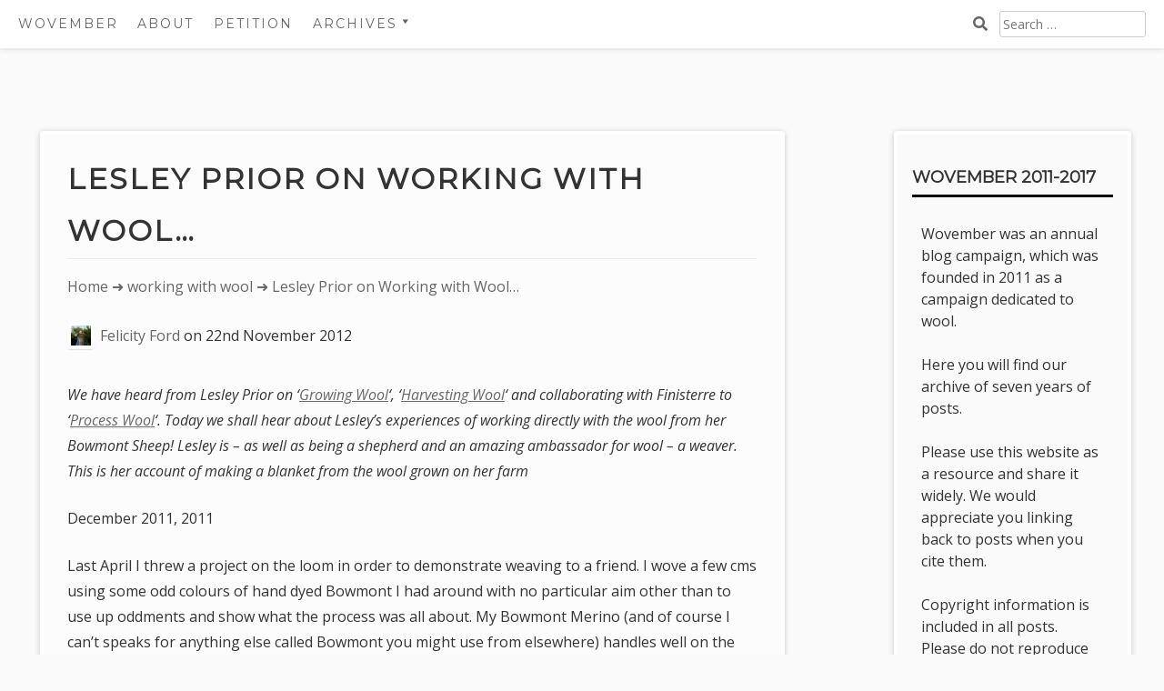

--- FILE ---
content_type: text/html; charset=UTF-8
request_url: https://www.wovember.com/2012/11/22/lesley-prior-on-working-with-wool/
body_size: 12406
content:
<!DOCTYPE html>
<html lang="en-GB">
<head>
	<meta charset="UTF-8">
	<meta name="viewport" content="width=device-width, initial-scale=1">
	<link rel="profile" href="http://gmpg.org/xfn/11">
	<title>Lesley Prior on Working with Wool&#8230; &#8211; Wovember</title>
<meta name='robots' content='max-image-preview:large' />
<link rel='dns-prefetch' href='//www.wovember.com' />
<link rel='dns-prefetch' href='//fonts.googleapis.com' />
<link rel="alternate" type="application/rss+xml" title="Wovember &raquo; Feed" href="https://www.wovember.com/feed/" />
<link rel="alternate" type="application/rss+xml" title="Wovember &raquo; Comments Feed" href="https://www.wovember.com/comments/feed/" />
<script type="text/javascript">
window._wpemojiSettings = {"baseUrl":"https:\/\/s.w.org\/images\/core\/emoji\/14.0.0\/72x72\/","ext":".png","svgUrl":"https:\/\/s.w.org\/images\/core\/emoji\/14.0.0\/svg\/","svgExt":".svg","source":{"concatemoji":"https:\/\/www.wovember.com\/wp-includes\/js\/wp-emoji-release.min.js?ver=6.3.7"}};
/*! This file is auto-generated */
!function(i,n){var o,s,e;function c(e){try{var t={supportTests:e,timestamp:(new Date).valueOf()};sessionStorage.setItem(o,JSON.stringify(t))}catch(e){}}function p(e,t,n){e.clearRect(0,0,e.canvas.width,e.canvas.height),e.fillText(t,0,0);var t=new Uint32Array(e.getImageData(0,0,e.canvas.width,e.canvas.height).data),r=(e.clearRect(0,0,e.canvas.width,e.canvas.height),e.fillText(n,0,0),new Uint32Array(e.getImageData(0,0,e.canvas.width,e.canvas.height).data));return t.every(function(e,t){return e===r[t]})}function u(e,t,n){switch(t){case"flag":return n(e,"\ud83c\udff3\ufe0f\u200d\u26a7\ufe0f","\ud83c\udff3\ufe0f\u200b\u26a7\ufe0f")?!1:!n(e,"\ud83c\uddfa\ud83c\uddf3","\ud83c\uddfa\u200b\ud83c\uddf3")&&!n(e,"\ud83c\udff4\udb40\udc67\udb40\udc62\udb40\udc65\udb40\udc6e\udb40\udc67\udb40\udc7f","\ud83c\udff4\u200b\udb40\udc67\u200b\udb40\udc62\u200b\udb40\udc65\u200b\udb40\udc6e\u200b\udb40\udc67\u200b\udb40\udc7f");case"emoji":return!n(e,"\ud83e\udef1\ud83c\udffb\u200d\ud83e\udef2\ud83c\udfff","\ud83e\udef1\ud83c\udffb\u200b\ud83e\udef2\ud83c\udfff")}return!1}function f(e,t,n){var r="undefined"!=typeof WorkerGlobalScope&&self instanceof WorkerGlobalScope?new OffscreenCanvas(300,150):i.createElement("canvas"),a=r.getContext("2d",{willReadFrequently:!0}),o=(a.textBaseline="top",a.font="600 32px Arial",{});return e.forEach(function(e){o[e]=t(a,e,n)}),o}function t(e){var t=i.createElement("script");t.src=e,t.defer=!0,i.head.appendChild(t)}"undefined"!=typeof Promise&&(o="wpEmojiSettingsSupports",s=["flag","emoji"],n.supports={everything:!0,everythingExceptFlag:!0},e=new Promise(function(e){i.addEventListener("DOMContentLoaded",e,{once:!0})}),new Promise(function(t){var n=function(){try{var e=JSON.parse(sessionStorage.getItem(o));if("object"==typeof e&&"number"==typeof e.timestamp&&(new Date).valueOf()<e.timestamp+604800&&"object"==typeof e.supportTests)return e.supportTests}catch(e){}return null}();if(!n){if("undefined"!=typeof Worker&&"undefined"!=typeof OffscreenCanvas&&"undefined"!=typeof URL&&URL.createObjectURL&&"undefined"!=typeof Blob)try{var e="postMessage("+f.toString()+"("+[JSON.stringify(s),u.toString(),p.toString()].join(",")+"));",r=new Blob([e],{type:"text/javascript"}),a=new Worker(URL.createObjectURL(r),{name:"wpTestEmojiSupports"});return void(a.onmessage=function(e){c(n=e.data),a.terminate(),t(n)})}catch(e){}c(n=f(s,u,p))}t(n)}).then(function(e){for(var t in e)n.supports[t]=e[t],n.supports.everything=n.supports.everything&&n.supports[t],"flag"!==t&&(n.supports.everythingExceptFlag=n.supports.everythingExceptFlag&&n.supports[t]);n.supports.everythingExceptFlag=n.supports.everythingExceptFlag&&!n.supports.flag,n.DOMReady=!1,n.readyCallback=function(){n.DOMReady=!0}}).then(function(){return e}).then(function(){var e;n.supports.everything||(n.readyCallback(),(e=n.source||{}).concatemoji?t(e.concatemoji):e.wpemoji&&e.twemoji&&(t(e.twemoji),t(e.wpemoji)))}))}((window,document),window._wpemojiSettings);
</script>
<style type="text/css">
img.wp-smiley,
img.emoji {
	display: inline !important;
	border: none !important;
	box-shadow: none !important;
	height: 1em !important;
	width: 1em !important;
	margin: 0 0.07em !important;
	vertical-align: -0.1em !important;
	background: none !important;
	padding: 0 !important;
}
</style>
	<link rel='stylesheet' id='wp-block-library-css' href='https://www.wovember.com/wp-includes/css/dist/block-library/style.min.css?ver=6.3.7' type='text/css' media='all' />
<style id='wp-block-library-theme-inline-css' type='text/css'>
.wp-block-audio figcaption{color:#555;font-size:13px;text-align:center}.is-dark-theme .wp-block-audio figcaption{color:hsla(0,0%,100%,.65)}.wp-block-audio{margin:0 0 1em}.wp-block-code{border:1px solid #ccc;border-radius:4px;font-family:Menlo,Consolas,monaco,monospace;padding:.8em 1em}.wp-block-embed figcaption{color:#555;font-size:13px;text-align:center}.is-dark-theme .wp-block-embed figcaption{color:hsla(0,0%,100%,.65)}.wp-block-embed{margin:0 0 1em}.blocks-gallery-caption{color:#555;font-size:13px;text-align:center}.is-dark-theme .blocks-gallery-caption{color:hsla(0,0%,100%,.65)}.wp-block-image figcaption{color:#555;font-size:13px;text-align:center}.is-dark-theme .wp-block-image figcaption{color:hsla(0,0%,100%,.65)}.wp-block-image{margin:0 0 1em}.wp-block-pullquote{border-bottom:4px solid;border-top:4px solid;color:currentColor;margin-bottom:1.75em}.wp-block-pullquote cite,.wp-block-pullquote footer,.wp-block-pullquote__citation{color:currentColor;font-size:.8125em;font-style:normal;text-transform:uppercase}.wp-block-quote{border-left:.25em solid;margin:0 0 1.75em;padding-left:1em}.wp-block-quote cite,.wp-block-quote footer{color:currentColor;font-size:.8125em;font-style:normal;position:relative}.wp-block-quote.has-text-align-right{border-left:none;border-right:.25em solid;padding-left:0;padding-right:1em}.wp-block-quote.has-text-align-center{border:none;padding-left:0}.wp-block-quote.is-large,.wp-block-quote.is-style-large,.wp-block-quote.is-style-plain{border:none}.wp-block-search .wp-block-search__label{font-weight:700}.wp-block-search__button{border:1px solid #ccc;padding:.375em .625em}:where(.wp-block-group.has-background){padding:1.25em 2.375em}.wp-block-separator.has-css-opacity{opacity:.4}.wp-block-separator{border:none;border-bottom:2px solid;margin-left:auto;margin-right:auto}.wp-block-separator.has-alpha-channel-opacity{opacity:1}.wp-block-separator:not(.is-style-wide):not(.is-style-dots){width:100px}.wp-block-separator.has-background:not(.is-style-dots){border-bottom:none;height:1px}.wp-block-separator.has-background:not(.is-style-wide):not(.is-style-dots){height:2px}.wp-block-table{margin:0 0 1em}.wp-block-table td,.wp-block-table th{word-break:normal}.wp-block-table figcaption{color:#555;font-size:13px;text-align:center}.is-dark-theme .wp-block-table figcaption{color:hsla(0,0%,100%,.65)}.wp-block-video figcaption{color:#555;font-size:13px;text-align:center}.is-dark-theme .wp-block-video figcaption{color:hsla(0,0%,100%,.65)}.wp-block-video{margin:0 0 1em}.wp-block-template-part.has-background{margin-bottom:0;margin-top:0;padding:1.25em 2.375em}
</style>
<link rel='stylesheet' id='aaron-block-styles-css' href='https://www.wovember.com/wp-content/themes/aaron/inc/custom-block-styles.css?ver=6.3.7' type='text/css' media='all' />
<style id='classic-theme-styles-inline-css' type='text/css'>
/*! This file is auto-generated */
.wp-block-button__link{color:#fff;background-color:#32373c;border-radius:9999px;box-shadow:none;text-decoration:none;padding:calc(.667em + 2px) calc(1.333em + 2px);font-size:1.125em}.wp-block-file__button{background:#32373c;color:#fff;text-decoration:none}
</style>
<style id='global-styles-inline-css' type='text/css'>
body{--wp--preset--color--black: #000000;--wp--preset--color--cyan-bluish-gray: #abb8c3;--wp--preset--color--white: #ffffff;--wp--preset--color--pale-pink: #f78da7;--wp--preset--color--vivid-red: #cf2e2e;--wp--preset--color--luminous-vivid-orange: #ff6900;--wp--preset--color--luminous-vivid-amber: #fcb900;--wp--preset--color--light-green-cyan: #7bdcb5;--wp--preset--color--vivid-green-cyan: #00d084;--wp--preset--color--pale-cyan-blue: #8ed1fc;--wp--preset--color--vivid-cyan-blue: #0693e3;--wp--preset--color--vivid-purple: #9b51e0;--wp--preset--gradient--vivid-cyan-blue-to-vivid-purple: linear-gradient(135deg,rgba(6,147,227,1) 0%,rgb(155,81,224) 100%);--wp--preset--gradient--light-green-cyan-to-vivid-green-cyan: linear-gradient(135deg,rgb(122,220,180) 0%,rgb(0,208,130) 100%);--wp--preset--gradient--luminous-vivid-amber-to-luminous-vivid-orange: linear-gradient(135deg,rgba(252,185,0,1) 0%,rgba(255,105,0,1) 100%);--wp--preset--gradient--luminous-vivid-orange-to-vivid-red: linear-gradient(135deg,rgba(255,105,0,1) 0%,rgb(207,46,46) 100%);--wp--preset--gradient--very-light-gray-to-cyan-bluish-gray: linear-gradient(135deg,rgb(238,238,238) 0%,rgb(169,184,195) 100%);--wp--preset--gradient--cool-to-warm-spectrum: linear-gradient(135deg,rgb(74,234,220) 0%,rgb(151,120,209) 20%,rgb(207,42,186) 40%,rgb(238,44,130) 60%,rgb(251,105,98) 80%,rgb(254,248,76) 100%);--wp--preset--gradient--blush-light-purple: linear-gradient(135deg,rgb(255,206,236) 0%,rgb(152,150,240) 100%);--wp--preset--gradient--blush-bordeaux: linear-gradient(135deg,rgb(254,205,165) 0%,rgb(254,45,45) 50%,rgb(107,0,62) 100%);--wp--preset--gradient--luminous-dusk: linear-gradient(135deg,rgb(255,203,112) 0%,rgb(199,81,192) 50%,rgb(65,88,208) 100%);--wp--preset--gradient--pale-ocean: linear-gradient(135deg,rgb(255,245,203) 0%,rgb(182,227,212) 50%,rgb(51,167,181) 100%);--wp--preset--gradient--electric-grass: linear-gradient(135deg,rgb(202,248,128) 0%,rgb(113,206,126) 100%);--wp--preset--gradient--midnight: linear-gradient(135deg,rgb(2,3,129) 0%,rgb(40,116,252) 100%);--wp--preset--font-size--small: 13px;--wp--preset--font-size--medium: 20px;--wp--preset--font-size--large: 36px;--wp--preset--font-size--x-large: 42px;--wp--preset--spacing--20: 0.44rem;--wp--preset--spacing--30: 0.67rem;--wp--preset--spacing--40: 1rem;--wp--preset--spacing--50: 1.5rem;--wp--preset--spacing--60: 2.25rem;--wp--preset--spacing--70: 3.38rem;--wp--preset--spacing--80: 5.06rem;--wp--preset--shadow--natural: 6px 6px 9px rgba(0, 0, 0, 0.2);--wp--preset--shadow--deep: 12px 12px 50px rgba(0, 0, 0, 0.4);--wp--preset--shadow--sharp: 6px 6px 0px rgba(0, 0, 0, 0.2);--wp--preset--shadow--outlined: 6px 6px 0px -3px rgba(255, 255, 255, 1), 6px 6px rgba(0, 0, 0, 1);--wp--preset--shadow--crisp: 6px 6px 0px rgba(0, 0, 0, 1);}:where(.is-layout-flex){gap: 0.5em;}:where(.is-layout-grid){gap: 0.5em;}body .is-layout-flow > .alignleft{float: left;margin-inline-start: 0;margin-inline-end: 2em;}body .is-layout-flow > .alignright{float: right;margin-inline-start: 2em;margin-inline-end: 0;}body .is-layout-flow > .aligncenter{margin-left: auto !important;margin-right: auto !important;}body .is-layout-constrained > .alignleft{float: left;margin-inline-start: 0;margin-inline-end: 2em;}body .is-layout-constrained > .alignright{float: right;margin-inline-start: 2em;margin-inline-end: 0;}body .is-layout-constrained > .aligncenter{margin-left: auto !important;margin-right: auto !important;}body .is-layout-constrained > :where(:not(.alignleft):not(.alignright):not(.alignfull)){max-width: var(--wp--style--global--content-size);margin-left: auto !important;margin-right: auto !important;}body .is-layout-constrained > .alignwide{max-width: var(--wp--style--global--wide-size);}body .is-layout-flex{display: flex;}body .is-layout-flex{flex-wrap: wrap;align-items: center;}body .is-layout-flex > *{margin: 0;}body .is-layout-grid{display: grid;}body .is-layout-grid > *{margin: 0;}:where(.wp-block-columns.is-layout-flex){gap: 2em;}:where(.wp-block-columns.is-layout-grid){gap: 2em;}:where(.wp-block-post-template.is-layout-flex){gap: 1.25em;}:where(.wp-block-post-template.is-layout-grid){gap: 1.25em;}.has-black-color{color: var(--wp--preset--color--black) !important;}.has-cyan-bluish-gray-color{color: var(--wp--preset--color--cyan-bluish-gray) !important;}.has-white-color{color: var(--wp--preset--color--white) !important;}.has-pale-pink-color{color: var(--wp--preset--color--pale-pink) !important;}.has-vivid-red-color{color: var(--wp--preset--color--vivid-red) !important;}.has-luminous-vivid-orange-color{color: var(--wp--preset--color--luminous-vivid-orange) !important;}.has-luminous-vivid-amber-color{color: var(--wp--preset--color--luminous-vivid-amber) !important;}.has-light-green-cyan-color{color: var(--wp--preset--color--light-green-cyan) !important;}.has-vivid-green-cyan-color{color: var(--wp--preset--color--vivid-green-cyan) !important;}.has-pale-cyan-blue-color{color: var(--wp--preset--color--pale-cyan-blue) !important;}.has-vivid-cyan-blue-color{color: var(--wp--preset--color--vivid-cyan-blue) !important;}.has-vivid-purple-color{color: var(--wp--preset--color--vivid-purple) !important;}.has-black-background-color{background-color: var(--wp--preset--color--black) !important;}.has-cyan-bluish-gray-background-color{background-color: var(--wp--preset--color--cyan-bluish-gray) !important;}.has-white-background-color{background-color: var(--wp--preset--color--white) !important;}.has-pale-pink-background-color{background-color: var(--wp--preset--color--pale-pink) !important;}.has-vivid-red-background-color{background-color: var(--wp--preset--color--vivid-red) !important;}.has-luminous-vivid-orange-background-color{background-color: var(--wp--preset--color--luminous-vivid-orange) !important;}.has-luminous-vivid-amber-background-color{background-color: var(--wp--preset--color--luminous-vivid-amber) !important;}.has-light-green-cyan-background-color{background-color: var(--wp--preset--color--light-green-cyan) !important;}.has-vivid-green-cyan-background-color{background-color: var(--wp--preset--color--vivid-green-cyan) !important;}.has-pale-cyan-blue-background-color{background-color: var(--wp--preset--color--pale-cyan-blue) !important;}.has-vivid-cyan-blue-background-color{background-color: var(--wp--preset--color--vivid-cyan-blue) !important;}.has-vivid-purple-background-color{background-color: var(--wp--preset--color--vivid-purple) !important;}.has-black-border-color{border-color: var(--wp--preset--color--black) !important;}.has-cyan-bluish-gray-border-color{border-color: var(--wp--preset--color--cyan-bluish-gray) !important;}.has-white-border-color{border-color: var(--wp--preset--color--white) !important;}.has-pale-pink-border-color{border-color: var(--wp--preset--color--pale-pink) !important;}.has-vivid-red-border-color{border-color: var(--wp--preset--color--vivid-red) !important;}.has-luminous-vivid-orange-border-color{border-color: var(--wp--preset--color--luminous-vivid-orange) !important;}.has-luminous-vivid-amber-border-color{border-color: var(--wp--preset--color--luminous-vivid-amber) !important;}.has-light-green-cyan-border-color{border-color: var(--wp--preset--color--light-green-cyan) !important;}.has-vivid-green-cyan-border-color{border-color: var(--wp--preset--color--vivid-green-cyan) !important;}.has-pale-cyan-blue-border-color{border-color: var(--wp--preset--color--pale-cyan-blue) !important;}.has-vivid-cyan-blue-border-color{border-color: var(--wp--preset--color--vivid-cyan-blue) !important;}.has-vivid-purple-border-color{border-color: var(--wp--preset--color--vivid-purple) !important;}.has-vivid-cyan-blue-to-vivid-purple-gradient-background{background: var(--wp--preset--gradient--vivid-cyan-blue-to-vivid-purple) !important;}.has-light-green-cyan-to-vivid-green-cyan-gradient-background{background: var(--wp--preset--gradient--light-green-cyan-to-vivid-green-cyan) !important;}.has-luminous-vivid-amber-to-luminous-vivid-orange-gradient-background{background: var(--wp--preset--gradient--luminous-vivid-amber-to-luminous-vivid-orange) !important;}.has-luminous-vivid-orange-to-vivid-red-gradient-background{background: var(--wp--preset--gradient--luminous-vivid-orange-to-vivid-red) !important;}.has-very-light-gray-to-cyan-bluish-gray-gradient-background{background: var(--wp--preset--gradient--very-light-gray-to-cyan-bluish-gray) !important;}.has-cool-to-warm-spectrum-gradient-background{background: var(--wp--preset--gradient--cool-to-warm-spectrum) !important;}.has-blush-light-purple-gradient-background{background: var(--wp--preset--gradient--blush-light-purple) !important;}.has-blush-bordeaux-gradient-background{background: var(--wp--preset--gradient--blush-bordeaux) !important;}.has-luminous-dusk-gradient-background{background: var(--wp--preset--gradient--luminous-dusk) !important;}.has-pale-ocean-gradient-background{background: var(--wp--preset--gradient--pale-ocean) !important;}.has-electric-grass-gradient-background{background: var(--wp--preset--gradient--electric-grass) !important;}.has-midnight-gradient-background{background: var(--wp--preset--gradient--midnight) !important;}.has-small-font-size{font-size: var(--wp--preset--font-size--small) !important;}.has-medium-font-size{font-size: var(--wp--preset--font-size--medium) !important;}.has-large-font-size{font-size: var(--wp--preset--font-size--large) !important;}.has-x-large-font-size{font-size: var(--wp--preset--font-size--x-large) !important;}
.wp-block-navigation a:where(:not(.wp-element-button)){color: inherit;}
:where(.wp-block-post-template.is-layout-flex){gap: 1.25em;}:where(.wp-block-post-template.is-layout-grid){gap: 1.25em;}
:where(.wp-block-columns.is-layout-flex){gap: 2em;}:where(.wp-block-columns.is-layout-grid){gap: 2em;}
.wp-block-pullquote{font-size: 1.5em;line-height: 1.6;}
</style>
<link rel='stylesheet' id='dashicons-css' href='https://www.wovember.com/wp-includes/css/dashicons.min.css?ver=6.3.7' type='text/css' media='all' />
<link rel='stylesheet' id='aaron-style-css' href='https://www.wovember.com/wp-content/themes/aaron/style.css?ver=4.3' type='text/css' media='all' />
<link rel='stylesheet' id='aaron-fonts-css' href='//fonts.googleapis.com/css?family=Montserrat%7C&#038;subset=latin%2Clatin-ext' type='text/css' media='all' />
<link rel='stylesheet' id='open-sans-css' href='https://fonts.googleapis.com/css?family=Open+Sans%3A300italic%2C400italic%2C600italic%2C300%2C400%2C600&#038;subset=latin%2Clatin-ext&#038;display=fallback&#038;ver=6.3.7' type='text/css' media='all' />
<script type='text/javascript' src='https://www.wovember.com/wp-includes/js/jquery/jquery.min.js?ver=3.7.0' id='jquery-core-js'></script>
<script type='text/javascript' src='https://www.wovember.com/wp-includes/js/jquery/jquery-migrate.min.js?ver=3.4.1' id='jquery-migrate-js'></script>
<link rel="https://api.w.org/" href="https://www.wovember.com/wp-json/" /><link rel="alternate" type="application/json" href="https://www.wovember.com/wp-json/wp/v2/posts/2043" /><link rel="EditURI" type="application/rsd+xml" title="RSD" href="https://www.wovember.com/xmlrpc.php?rsd" />
<meta name="generator" content="WordPress 6.3.7" />
<link rel="canonical" href="https://www.wovember.com/2012/11/22/lesley-prior-on-working-with-wool/" />
<link rel='shortlink' href='https://www.wovember.com/?p=2043' />
<link rel="alternate" type="application/json+oembed" href="https://www.wovember.com/wp-json/oembed/1.0/embed?url=https%3A%2F%2Fwww.wovember.com%2F2012%2F11%2F22%2Flesley-prior-on-working-with-wool%2F" />
<link rel="alternate" type="text/xml+oembed" href="https://www.wovember.com/wp-json/oembed/1.0/embed?url=https%3A%2F%2Fwww.wovember.com%2F2012%2F11%2F22%2Flesley-prior-on-working-with-wool%2F&#038;format=xml" />
<style type="text/css">.site-title,
		.site-title a {	color: #ffffff; }
#action, #action a { color:#000; }
#action, #action a { background:#000000; }
.main-navigation,
			.widget-title,
			.widgettitle,
			.entry-title,
			.entry-title a,
			.site-title,
			.site-title a,
			.site-info,
			.site-description,
			.page-links,
			.page-title,
			.comments-title,
			.comment-reply-title,
			.featured-headline,
			.testimonial-entry-title,
			.featured-post h2 { text-transform: uppercase; }
.featured-post h2,
			.featured-headline,
			.comments-title,
			.comment-reply-title,
			.testimonial-entry-title,
			.jetpack-testimonial .entry-title,
			.page-title,
			.entry-title, 
			.entry-title a,
			.main-navigation,
			.widget-title,
			.widgettitle,
			.page-links,
			.site-info,
			.site-description,
			.site-title,
			.site-title a {
				font-family: 'Montserrat', sans-serif;	
			}
.comment-metadata {
			margin-left: 70px;
			display: block;
			margin-top: -25px;
		}
		@media screen and (max-width: 800px) {	
			.topsearch { display: initial; } 
		}
						.site-header {
				background: #4777a6 url(https://www.wovember.com.77-68-82-73.clintie.com/wp-content/uploads/2017/05/cropped-IMGP6863.jpg) 
				no-repeat center center;
				background-size: cover;
				}
				.entry-footer {width: 100%; clear: both;}
.entry-content {width: 100%;}
</style><style type="text/css">.recentcomments a{display:inline !important;padding:0 !important;margin:0 !important;}</style>
<!-- Jetpack Open Graph Tags -->
<meta property="og:type" content="article" />
<meta property="og:title" content="Lesley Prior on Working with Wool&#8230;" />
<meta property="og:url" content="https://www.wovember.com/2012/11/22/lesley-prior-on-working-with-wool/" />
<meta property="og:description" content="We have heard from Lesley Prior on &#8216;Growing Wool&#8217;, &#8216;Harvesting Wool&#8217; and collaborating with Finisterre to &#8216;Process Wool&#8217;. Today we shall hear about Lesley&#8217;…" />
<meta property="article:published_time" content="2012-11-22T09:00:59+00:00" />
<meta property="article:modified_time" content="2018-10-30T14:33:49+00:00" />
<meta property="og:site_name" content="Wovember" />
<meta property="og:image" content="http://www.wovember.com/wp-content/uploads/2012/11/bowmont-blanket-002-lesley.jpg" />
<meta property="og:image:width" content="1024" />
<meta property="og:image:height" content="768" />
<meta property="og:locale" content="en_GB" />
<meta name="twitter:site" content="@wovember" />
<meta name="twitter:text:title" content="Lesley Prior on Working with Wool&#8230;" />
<meta name="twitter:card" content="summary" />

<!-- End Jetpack Open Graph Tags -->
<link rel="icon" href="https://www.wovember.com/wp-content/uploads/2016/07/cropped-icon-32x32.jpg" sizes="32x32" />
<link rel="icon" href="https://www.wovember.com/wp-content/uploads/2016/07/cropped-icon-192x192.jpg" sizes="192x192" />
<link rel="apple-touch-icon" href="https://www.wovember.com/wp-content/uploads/2016/07/cropped-icon-180x180.jpg" />
<meta name="msapplication-TileImage" content="https://www.wovember.com/wp-content/uploads/2016/07/cropped-icon-270x270.jpg" />
		<style type="text/css" id="wp-custom-css">
			#menu-item-8137 { cursor:pointer}		</style>
		</head>

<body class="post-template-default single single-post postid-2043 single-format-standard wp-custom-logo no-meta group-blog" itemscope="itemscope" itemtype="https://schema.org/WebPage">
<div id="page" class="hfeed site">
	<a class="skip-link screen-reader-text" href="#content">Skip to content</a>
			<nav id="site-navigation" class="main-navigation" role="navigation" itemscope="itemscope" itemtype="https://schema.org/SiteNavigationElement">
			<button class="menu-toggle" aria-controls="menu" aria-expanded="false">
			<span class="screen-reader-text">Main Menu</span></button>
			<ul id="menu-wovember-menu" class="menu"><li class="toptitle"><a href="https://www.wovember.com/" rel="home">Wovember</a></li><li id="menu-item-5006" class="menu-item menu-item-type-post_type menu-item-object-page menu-item-5006"><a href="https://www.wovember.com/about/">About</a></li><li id="menu-item-5005" class="menu-item menu-item-type-post_type menu-item-object-page menu-item-5005"><a href="https://www.wovember.com/wovember-petition/">Petition</a></li><li id="menu-item-8137" class="menu-item menu-item-type-custom menu-item-object-custom menu-item-has-children menu-item-8137"><a>Archives</a>
<ul class="sub-menu">
	<li id="menu-item-8138" class="menu-item menu-item-type-custom menu-item-object-custom menu-item-8138"><a href="http://www.wovember.com/2011">2011</a></li>
	<li id="menu-item-8139" class="menu-item menu-item-type-custom menu-item-object-custom menu-item-8139"><a href="http://www.wovember.com/2012">2012</a></li>
	<li id="menu-item-8140" class="menu-item menu-item-type-custom menu-item-object-custom menu-item-8140"><a href="http://www.wovember.com/2013">2013</a></li>
	<li id="menu-item-8141" class="menu-item menu-item-type-custom menu-item-object-custom menu-item-8141"><a href="http://www.wovember.com/2014">2014</a></li>
	<li id="menu-item-8142" class="menu-item menu-item-type-custom menu-item-object-custom menu-item-8142"><a href="http://www.wovember.com/2015">2015</a></li>
	<li id="menu-item-8143" class="menu-item menu-item-type-custom menu-item-object-custom menu-item-8143"><a href="http://www.wovember.com/2016">2016</a></li>
	<li id="menu-item-8144" class="menu-item menu-item-type-custom menu-item-object-custom menu-item-8144"><a href="http://www.wovember.com/2017">2017</a></li>
</ul>
</li><li class="topsearch"><form role="search" method="get" class="search-form" action="https://www.wovember.com/">
				<label>
					<span class="screen-reader-text">Search for:</span>
					<input type="search" class="search-field" placeholder="Search &hellip;" value="" name="s" />
				</label>
				<input type="submit" class="search-submit" value="Search" />
			</form></li></ul>		</nav><!-- #site-navigation -->
		
<div id="content" class="site-content">

	<div id="primary" class="content-area">
		<main id="main" class="site-main" role="main">

		
<article id="post-2043" class="aaron-border post-2043 post type-post status-publish format-standard hentry category-working-with-wool tag-bowmont tag-devon-fine-fibres tag-lesley-prior tag-weaving">
	<header class="entry-header">
		<h1 class="entry-title">Lesley Prior on Working with Wool&#8230;</h1><div class="entry-meta">				<nav class="crumbs" aria-label="breadcrumb" role="navigation">
					<span class="screen-reader-text">You are here: </span>
					<ul>
					<li><a href="https://www.wovember.com/">Home</a></li>
						<li> &#x279c; <a href="https://www.wovember.com/category/working-with-wool/">working with wool</a></li><li> &#x279c;  						Lesley Prior on Working with Wool&#8230;					</li>
					</ul>
				</nav>
			<img alt='' src='https://secure.gravatar.com/avatar/a98e8cde4a448f6c12606fc1d384d7ac?s=30&#038;d=mm&#038;r=g' srcset='https://secure.gravatar.com/avatar/a98e8cde4a448f6c12606fc1d384d7ac?s=60&#038;d=mm&#038;r=g 2x' class='avatar avatar-30 photo' height='30' width='30' loading='lazy' decoding='async'/><span class="byline author vcard"><a class="url fn n" href="https://www.wovember.com/author/felicity-ford/">Felicity Ford</a></span><span class=" posted-on"> on <time class="entry-date published" datetime="2012-11-22T09:00:59+00:00">22nd November 2012</time><time class="updated" datetime="2018-10-30T14:33:49+00:00">30th October 2018</time></span></div><!-- .entry-meta -->	</header><!-- .entry-header -->

	<div class="entry-content">
		<p><em>We have heard from Lesley Prior on &#8216;<a href="https://www.wovember.com/2012/11/06/lesley-prior-on-growing-wool/" title="Lesley Prior on Growing Wool..." target="_blank">Growing Wool</a>&#8216;, &#8216;<a href="https://www.wovember.com/2012/11/12/lesley-prior-on-harvesting-wool/" title="Lesley Prior on Harvesting Wool..." target="_blank">Harvesting Wool</a>&#8216; and collaborating with Finisterre to &#8216;<a href="https://www.wovember.com/2012/11/18/lesley-prior-on-processing-wool/" title="Lesley Prior on Processing Wool..." target="_blank">Process Wool</a>&#8216;. Today we shall hear about Lesley&#8217;s experiences of working directly with the wool from her Bowmont Sheep! Lesley is &#8211; as well as being a shepherd and an amazing ambassador for wool &#8211; a weaver. This is her account of making a blanket from the wool grown on her farm</em></p>
<p>December 2011, 2011</p>
<p>Last April I threw a project on the loom in order to demonstrate weaving to a friend. I wove a few cms using some odd colours of hand dyed Bowmont I had around with no particular aim other than to use up oddments and show what the process was all about. My Bowmont Merino (and of course I can’t speaks for anything else called Bowmont you might use from elsewhere) handles well on the loom, straight from the cone or taken off and wound into hanks. It’s fairly forgiving as a warp but of course needs a careful sett to avoid making it feel stiff and hard. A loose sett works best to allow for shrinkage during fulling. Personally, unless the design calls for it, I do minimal fulling. Simply washing really.</p>
<p><a href="https://www.wovember.com/wp-content/uploads/2012/11/bowmont-blanket-002-lesley.jpg"><img decoding="async" fetchpriority="high" src="https://www.wovember.com/wp-content/uploads/2012/11/bowmont-blanket-002-lesley.jpg" alt="" title="Bowmont-Blanket-002-Lesley-" width="1024" height="768" class="aligncenter size-full wp-image-2049" /></a></p>
<p>I’m actually rather pleased with my demo piece. Just a simple twill with random stripes in warp and weft but it makes a really great knee blanket. Last night I used it to good effect here as the wind was whistling round under the doors despite our crackling log fire and our slate floor is cold as ice. A thin layer of soft Bowmont kept me toasty warm round the legs. The miracle to me is how something that can keep you so warm doesn’t cook you when the temperature rises. Sheep do not fry in their own lanolin when they are in half fleece growth here in the summer. 40-50mm of Bowmont Merino on their skin seems to act as insulation against the sun rather than a heating unit. Wool’s insulation properties are amazing. It’s clever stuff!</p>
<p>Anyway, as an example of something simple but incredibly satisfying I thought you might like to see my efforts. My thanks to my Swiss friend Andrea who wove a few cms of this. Her very first attempt at weaving. She will go far!</p>
<p><a href="https://www.wovember.com/wp-content/uploads/2012/11/bowmont-blanket-003-lesley.jpg"><img decoding="async" src="https://www.wovember.com/wp-content/uploads/2012/11/bowmont-blanket-003-lesley.jpg" alt="" title="Bowmont-Blanket-003-Lesley-" width="1024" class="aligncenter size-full wp-image-2050" /></a></p>
<p><em>Many thanks to Lesley for showing us yet another amazing use for Bowmont Merino wool! This post was originally published <a href="http://devonfinefibres.wordpress.com/2011/12/16/hand-woven-bowmont-blanket/" title="Hand Woven Blanket - Devon Fine Fibres" target="_blank">here</a> on the Devon Fine Fibres blog. All content &copy; Lesley Prior and republished here with her kind permission</em></p>

	</div><!-- .entry-content -->
	</article><!-- #post-## -->

	<nav class="navigation post-navigation" aria-label="Posts">
		<h2 class="screen-reader-text">Post navigation</h2>
		<div class="nav-links"><div class="nav-previous"><a href="https://www.wovember.com/2012/11/21/louise-fairburn-on-working-with-wool/" rel="prev">Louise Fairburn on Working with Wool&#8230;</a></div><div class="nav-next"><a href="https://www.wovember.com/2012/11/22/wovember-words-21/" rel="next">WOVEMBER WORDS #21</a></div></div>
	</nav>
		</main><!-- #main -->
	</div><!-- #primary -->

	<div id="secondary" class="widget-area" role="complementary">
		<h2 class="screen-reader-text">Sidebar</h2>
		<aside id="text-3" class="widget widget_text"><h3 class="widget-title">Wovember 2011-2017</h3>			<div class="textwidget"><p>Wovember was an annual blog campaign, which was founded in 2011 as a campaign dedicated to wool.</p>
<p>Here you will find our archive of seven years of posts.</p>
<p>Please use this website as a resource and share it widely. We would appreciate you linking back to posts when you cite them.</p>
<p>Copyright information is included in all posts. Please do not reproduce the work of others without their permission.</p>
<p>It was a pleasure to make this.</p>
</div>
		</aside><aside id="archives-4" class="widget widget_archive"><h3 class="widget-title">Archives</h3>
			<ul>
					<li><a href='https://www.wovember.com/2023/11/'>November 2023</a></li>
	<li><a href='https://www.wovember.com/2023/10/'>October 2023</a></li>
	<li><a href='https://www.wovember.com/2018/10/'>October 2018</a></li>
	<li><a href='https://www.wovember.com/2017/11/'>November 2017</a></li>
	<li><a href='https://www.wovember.com/2017/10/'>October 2017</a></li>
	<li><a href='https://www.wovember.com/2017/08/'>August 2017</a></li>
	<li><a href='https://www.wovember.com/2016/12/'>December 2016</a></li>
	<li><a href='https://www.wovember.com/2016/11/'>November 2016</a></li>
	<li><a href='https://www.wovember.com/2016/10/'>October 2016</a></li>
	<li><a href='https://www.wovember.com/2016/09/'>September 2016</a></li>
	<li><a href='https://www.wovember.com/2015/12/'>December 2015</a></li>
	<li><a href='https://www.wovember.com/2015/11/'>November 2015</a></li>
	<li><a href='https://www.wovember.com/2015/10/'>October 2015</a></li>
	<li><a href='https://www.wovember.com/2014/12/'>December 2014</a></li>
	<li><a href='https://www.wovember.com/2014/11/'>November 2014</a></li>
	<li><a href='https://www.wovember.com/2014/10/'>October 2014</a></li>
	<li><a href='https://www.wovember.com/2014/01/'>January 2014</a></li>
	<li><a href='https://www.wovember.com/2013/11/'>November 2013</a></li>
	<li><a href='https://www.wovember.com/2013/10/'>October 2013</a></li>
	<li><a href='https://www.wovember.com/2013/04/'>April 2013</a></li>
	<li><a href='https://www.wovember.com/2012/12/'>December 2012</a></li>
	<li><a href='https://www.wovember.com/2012/11/'>November 2012</a></li>
	<li><a href='https://www.wovember.com/2012/10/'>October 2012</a></li>
	<li><a href='https://www.wovember.com/2012/09/'>September 2012</a></li>
	<li><a href='https://www.wovember.com/2011/12/'>December 2011</a></li>
	<li><a href='https://www.wovember.com/2011/11/'>November 2011</a></li>
	<li><a href='https://www.wovember.com/2011/10/'>October 2011</a></li>
			</ul>

			</aside><aside id="categories-2" class="widget widget_categories"><h3 class="widget-title">Categories</h3>
			<ul>
					<li class="cat-item cat-item-1145"><a href="https://www.wovember.com/category/announcements/">announcements</a>
</li>
	<li class="cat-item cat-item-869"><a href="https://www.wovember.com/category/archives/">Archives</a>
</li>
	<li class="cat-item cat-item-1039"><a href="https://www.wovember.com/category/be-the-change/">Be the change</a>
</li>
	<li class="cat-item cat-item-106"><a href="https://www.wovember.com/category/campaigns/">campaigns</a>
</li>
	<li class="cat-item cat-item-114"><a href="https://www.wovember.com/category/craftsperson/">craftsperson</a>
</li>
	<li class="cat-item cat-item-23"><a href="https://www.wovember.com/category/culture/">culture</a>
</li>
	<li class="cat-item cat-item-119"><a href="https://www.wovember.com/category/cumbria/">Cumbria</a>
</li>
	<li class="cat-item cat-item-917"><a href="https://www.wovember.com/category/european-sheep/">European sheep</a>
</li>
	<li class="cat-item cat-item-120"><a href="https://www.wovember.com/category/fleece-in-focus/">FLEECE IN FOCUS</a>
</li>
	<li class="cat-item cat-item-121"><a href="https://www.wovember.com/category/friday-night-vi-ewe-ing/">Friday Night vi-EWE-ing</a>
</li>
	<li class="cat-item cat-item-122"><a href="https://www.wovember.com/category/growing-wool/">growing wool</a>
</li>
	<li class="cat-item cat-item-123"><a href="https://www.wovember.com/category/harvesting-wool/">harvesting wool</a>
</li>
	<li class="cat-item cat-item-16"><a href="https://www.wovember.com/category/history/">history</a>
</li>
	<li class="cat-item cat-item-113"><a href="https://www.wovember.com/category/independent-wool-business/">Independent wool business</a>
</li>
	<li class="cat-item cat-item-971"><a href="https://www.wovember.com/category/instagram-photo-competition-2016/">instagram photo competition 2016</a>
</li>
	<li class="cat-item cat-item-124"><a href="https://www.wovember.com/category/jeni-reid-photographs/">Jeni Reid photographs</a>
</li>
	<li class="cat-item cat-item-857"><a href="https://www.wovember.com/category/labelling/">labelling</a>
</li>
	<li class="cat-item cat-item-870"><a href="https://www.wovember.com/category/labels/">labels</a>
</li>
	<li class="cat-item cat-item-125"><a href="https://www.wovember.com/category/processing-wool/">processing wool</a>
</li>
	<li class="cat-item cat-item-126"><a href="https://www.wovember.com/category/qa/">Q&amp;A</a>
</li>
	<li class="cat-item cat-item-127"><a href="https://www.wovember.com/category/shearing-wool/">shearing wool</a>
</li>
	<li class="cat-item cat-item-12"><a href="https://www.wovember.com/category/sheep/">sheep</a>
</li>
	<li class="cat-item cat-item-34"><a href="https://www.wovember.com/category/shepherd/">shepherd</a>
</li>
	<li class="cat-item cat-item-85"><a href="https://www.wovember.com/category/shetland/">Shetland</a>
</li>
	<li class="cat-item cat-item-128"><a href="https://www.wovember.com/category/small-producers/">small producers</a>
</li>
	<li class="cat-item cat-item-129"><a href="https://www.wovember.com/category/sonik/">sonik</a>
</li>
	<li class="cat-item cat-item-1"><a href="https://www.wovember.com/category/uncategorised/">Uncategorised</a>
</li>
	<li class="cat-item cat-item-6"><a href="https://www.wovember.com/category/uncategorized/">Uncategorized</a>
</li>
	<li class="cat-item cat-item-130"><a href="https://www.wovember.com/category/wal/">WAL</a>
</li>
	<li class="cat-item cat-item-131"><a href="https://www.wovember.com/category/wearing-wool/">wearing wool</a>
</li>
	<li class="cat-item cat-item-101"><a href="https://www.wovember.com/category/wool/">wool</a>
</li>
	<li class="cat-item cat-item-132"><a href="https://www.wovember.com/category/wool-care/">wool care</a>
</li>
	<li class="cat-item cat-item-21"><a href="https://www.wovember.com/category/wool-facts/">wool facts</a>
</li>
	<li class="cat-item cat-item-133"><a href="https://www.wovember.com/category/wool-festivals/">wool festivals</a>
</li>
	<li class="cat-item cat-item-91"><a href="https://www.wovember.com/category/wool-sorting-and-grading/">wool sorting and grading</a>
</li>
	<li class="cat-item cat-item-134"><a href="https://www.wovember.com/category/wool-walk/">wool walk</a>
</li>
	<li class="cat-item cat-item-112"><a href="https://www.wovember.com/category/wool-work/">wool work</a>
</li>
	<li class="cat-item cat-item-1230"><a href="https://www.wovember.com/category/woolness-and-activism/">woolness and activism</a>
</li>
	<li class="cat-item cat-item-1173"><a href="https://www.wovember.com/category/woolness-and-locale/">woolness and locale</a>
</li>
	<li class="cat-item cat-item-1149"><a href="https://www.wovember.com/category/woolness-and-me/">woolness and me</a>
</li>
	<li class="cat-item cat-item-1171"><a href="https://www.wovember.com/category/woolness-and-the-individual/">woolness and the individual</a>
</li>
	<li class="cat-item cat-item-1170"><a href="https://www.wovember.com/category/woolness-and-the-land/">woolness and the land</a>
</li>
	<li class="cat-item cat-item-1193"><a href="https://www.wovember.com/category/woolness-words/">woolness words</a>
</li>
	<li class="cat-item cat-item-135"><a href="https://www.wovember.com/category/working-with-wool/">working with wool</a>
</li>
	<li class="cat-item cat-item-13"><a href="https://www.wovember.com/category/wovember/">wovember</a>
</li>
	<li class="cat-item cat-item-1284"><a href="https://www.wovember.com/category/wovember-chats/">Wovember Chats</a>
</li>
	<li class="cat-item cat-item-1143"><a href="https://www.wovember.com/category/wovember-prizes/">wovember prizes</a>
</li>
	<li class="cat-item cat-item-136"><a href="https://www.wovember.com/category/wovember-words/">wovember words</a>
</li>
	<li class="cat-item cat-item-137"><a href="https://www.wovember.com/category/wovember-words-2013/">Wovember Words 2013</a>
</li>
	<li class="cat-item cat-item-138"><a href="https://www.wovember.com/category/writing-about-wool/">writing about wool</a>
</li>
			</ul>

			</aside>
		<aside id="recent-posts-2" class="widget widget_recent_entries">
		<h3 class="widget-title">Recent Posts</h3>
		<ul>
											<li>
					<a href="https://www.wovember.com/2023/11/30/susan-anderson-from-the-journal-of-scottish-yarns/">Susan Anderson from The Journal of Scottish Yarns</a>
									</li>
											<li>
					<a href="https://www.wovember.com/2023/11/23/maria-benjamin-from-dodgson-wood/">Maria Benjamin from Dodgson Wood</a>
									</li>
											<li>
					<a href="https://www.wovember.com/2023/11/21/edward-sexton-from-glencroft/">Edward Sexton from Glencroft</a>
									</li>
											<li>
					<a href="https://www.wovember.com/2023/11/14/james-laxton-from-laxtons/">James Laxton from Laxtons</a>
									</li>
											<li>
					<a href="https://www.wovember.com/2023/11/09/rachel-from-daughter-of-a-shepherd/">Rachel from Daughter of a Shepherd</a>
									</li>
					</ul>

		</aside><aside id="recent-comments-2" class="widget widget_recent_comments"><h3 class="widget-title">Recent Comments</h3><ul id="recentcomments"><li class="recentcomments"><span class="comment-author-link"><a href="http://www.myfavoritesheep.com" class="url" rel="ugc external nofollow">thecrazysheeplady</a></span> on <a href="https://www.wovember.com/2018/10/11/how-you-can-take-wovember-forward/#comment-15633">How you can take #Wovember forward</a></li><li class="recentcomments"><span class="comment-author-link"><a href="http://www.myfavoritesheep.com" class="url" rel="ugc external nofollow">thecrazysheeplady</a></span> on <a href="https://www.wovember.com/2018/10/10/and-now-the-end-is-near-and-so-we-face-the-final-curtain/#comment-15632">AND NOW THE END IS NEAR AND SO WE FACE THE FINAL CURTAIN</a></li><li class="recentcomments"><span class="comment-author-link">Marilyn F.</span> on <a href="https://www.wovember.com/2018/10/10/and-now-the-end-is-near-and-so-we-face-the-final-curtain/#comment-15626">AND NOW THE END IS NEAR AND SO WE FACE THE FINAL CURTAIN</a></li><li class="recentcomments"><span class="comment-author-link">Karen Powell</span> on <a href="https://www.wovember.com/2018/10/10/and-now-the-end-is-near-and-so-we-face-the-final-curtain/#comment-15625">AND NOW THE END IS NEAR AND SO WE FACE THE FINAL CURTAIN</a></li><li class="recentcomments"><span class="comment-author-link">Susan</span> on <a href="https://www.wovember.com/2018/10/11/how-you-can-take-wovember-forward/#comment-15623">How you can take #Wovember forward</a></li></ul></aside><aside id="archives-2" class="widget widget_archive"><h3 class="widget-title">Archives</h3>
			<ul>
					<li><a href='https://www.wovember.com/2023/11/'>November 2023</a></li>
	<li><a href='https://www.wovember.com/2023/10/'>October 2023</a></li>
	<li><a href='https://www.wovember.com/2018/10/'>October 2018</a></li>
	<li><a href='https://www.wovember.com/2017/11/'>November 2017</a></li>
	<li><a href='https://www.wovember.com/2017/10/'>October 2017</a></li>
	<li><a href='https://www.wovember.com/2017/08/'>August 2017</a></li>
	<li><a href='https://www.wovember.com/2016/12/'>December 2016</a></li>
	<li><a href='https://www.wovember.com/2016/11/'>November 2016</a></li>
	<li><a href='https://www.wovember.com/2016/10/'>October 2016</a></li>
	<li><a href='https://www.wovember.com/2016/09/'>September 2016</a></li>
	<li><a href='https://www.wovember.com/2015/12/'>December 2015</a></li>
	<li><a href='https://www.wovember.com/2015/11/'>November 2015</a></li>
	<li><a href='https://www.wovember.com/2015/10/'>October 2015</a></li>
	<li><a href='https://www.wovember.com/2014/12/'>December 2014</a></li>
	<li><a href='https://www.wovember.com/2014/11/'>November 2014</a></li>
	<li><a href='https://www.wovember.com/2014/10/'>October 2014</a></li>
	<li><a href='https://www.wovember.com/2014/01/'>January 2014</a></li>
	<li><a href='https://www.wovember.com/2013/11/'>November 2013</a></li>
	<li><a href='https://www.wovember.com/2013/10/'>October 2013</a></li>
	<li><a href='https://www.wovember.com/2013/04/'>April 2013</a></li>
	<li><a href='https://www.wovember.com/2012/12/'>December 2012</a></li>
	<li><a href='https://www.wovember.com/2012/11/'>November 2012</a></li>
	<li><a href='https://www.wovember.com/2012/10/'>October 2012</a></li>
	<li><a href='https://www.wovember.com/2012/09/'>September 2012</a></li>
	<li><a href='https://www.wovember.com/2011/12/'>December 2011</a></li>
	<li><a href='https://www.wovember.com/2011/11/'>November 2011</a></li>
	<li><a href='https://www.wovember.com/2011/10/'>October 2011</a></li>
			</ul>

			</aside><aside id="search-2" class="widget widget_search"><form role="search" method="get" class="search-form" action="https://www.wovember.com/">
				<label>
					<span class="screen-reader-text">Search for:</span>
					<input type="search" class="search-field" placeholder="Search &hellip;" value="" name="s" />
				</label>
				<input type="submit" class="search-submit" value="Search" />
			</form></aside>	</div><!-- #secondary -->
	</div><!-- #content -->

<footer id="colophon" class="site-footer" role="contentinfo" itemscope="itemscope" itemtype="https://schema.org/WPFooter">
	<h2 class="screen-reader-text">Footer Content</h2>
			<nav class="social-menu" role="navigation" aria-label="Social links">
		<div class="menu-wovember-menu-container"><ul id="menu-wovember-menu-1" class="menu"><li class="menu-item menu-item-type-post_type menu-item-object-page menu-item-5006"><a href="https://www.wovember.com/about/"><span class="screen-reader-text">About</span><i class="fas fa-link"></i></a></li>
<li class="menu-item menu-item-type-post_type menu-item-object-page menu-item-5005"><a href="https://www.wovember.com/wovember-petition/"><span class="screen-reader-text">Petition</span><i class="fas fa-link"></i></a></li>
<li class="menu-item menu-item-type-custom menu-item-object-custom menu-item-8137"><a><span class="screen-reader-text">Archives</span><i class="fas fa-link"></i></a></li>
</ul></div>		</nav><!-- #social-menu -->
			<div class="site-info">
	<a class="privacy-policy-link" href="https://www.wovember.com/privacy-policy/" rel="privacy-policy">Privacy Policy</a><span class="sep"> | </span>		<a href="https://wordpress.org/" class="credit">
		Proudly powered by WordPress</a>
		<span class="sep"> | </span>
		<a href="https://themesbycarolina.com" rel="nofollow">
		Theme: Aaron by Carolina		</a>
			</div><!-- .site-info -->

</footer><!-- #colophon -->
</div><!-- #page -->

<script type='text/javascript' src='https://www.wovember.com/wp-content/themes/aaron/js/navigation.js?ver=4.3' id='aaron-navigation-js'></script>
	<script>
	/(trident|msie)/i.test(navigator.userAgent)&&document.getElementById&&window.addEventListener&&window.addEventListener("hashchange",function(){var t,e=location.hash.substring(1);/^[A-z0-9_-]+$/.test(e)&&(t=document.getElementById(e))&&(/^(?:a|select|input|button|textarea)$/i.test(t.tagName)||(t.tabIndex=-1),t.focus())},!1);
	</script>
	</body>
</html>
